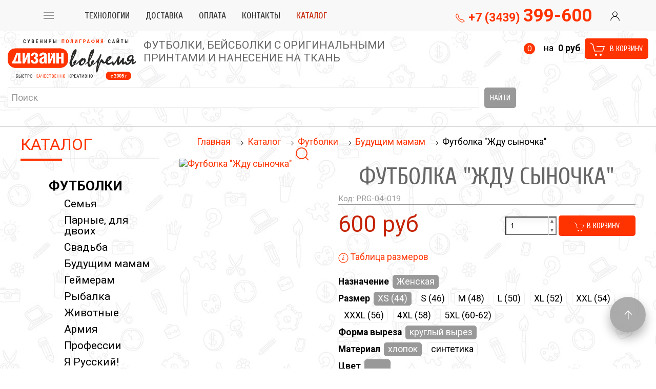

--- FILE ---
content_type: text/html; charset=utf-8
request_url: https://xn----9sbeaponhpmfzqno4q.xn--p1ai/katalog/product/view/5/902
body_size: 9096
content:
<!doctype html> 
<!--[if lt IE 7]><html class="no-js lt-ie9 lt-ie8 lt-ie7 ie6 oldie" lang="ru" dir="ltr"> <![endif]--> 
<!--[if IE 7]><html class="no-js lt-ie9 lt-ie8 ie7 oldie" lang="ru" dir="ltr"> <![endif]--> 
<!--[if IE 8]><html class="no-js lt-ie9 ie8 oldie" lang="ru" dir="ltr"> <![endif]--> 
<!--[if gt IE 8]><!--><html class="no-js" xmlns="http://www.w3.org/1999/xhtml" lang="ru" dir="ltr" prefix="og: http://ogp.me/ns#" > <!--<![endif]-->

<head>
    <base href="https://xn----9sbeaponhpmfzqno4q.xn--p1ai/katalog/product/view/5/902" />
	<meta http-equiv="content-type" content="text/html; charset=utf-8" />
	<meta name="generator" content="design-in-time.info" />
	<title>Футболка &quot;Жду сыночка&quot; - Футболки и бейсболки в Каменске-Уральском</title>
	<link href="/templates/futbolki/favicon.ico" rel="shortcut icon" type="image/vnd.microsoft.icon" />
	<link href="https://xn----9sbeaponhpmfzqno4q.xn--p1ai/components/com_jshopping/css/nevigen_kyiv_uk3.css" rel="stylesheet" type="text/css" />
	<link href="https://xn----9sbeaponhpmfzqno4q.xn--p1ai/components/com_jshopping/css/jquery.lightbox.css" rel="stylesheet" type="text/css" />
	<link href="/plugins/system/jce/css/content.css?fa395413de19ec6f6221e117409e742d" rel="stylesheet" type="text/css" />
	<link href="https://xn----9sbeaponhpmfzqno4q.xn--p1ai/templates/futbolki/css/uikit.min.css?391" rel="stylesheet" type="text/css" media="all" />
	<link href="https://xn----9sbeaponhpmfzqno4q.xn--p1ai/templates/futbolki/css/template.css?375" rel="stylesheet" type="text/css" media="all" />
	<link href="https://xn----9sbeaponhpmfzqno4q.xn--p1ai/templates/futbolki/css/jquery-ui.min.css?391" rel="stylesheet" type="text/css" media="all" />
	<link href="https://xn----9sbeaponhpmfzqno4q.xn--p1ai/media/com_slogin/comslogin.min.css?v=3" rel="stylesheet" type="text/css" />
	<script type="application/json" class="joomla-script-options new">{"csrf.token":"3177efa6042d8715d27c9801427bbfc9","system.paths":{"root":"","base":""}}</script>
	<script src="/media/system/js/core.js?fa395413de19ec6f6221e117409e742d" type="text/javascript"></script>
	<script src="/media/jui/js/jquery.min.js?fa395413de19ec6f6221e117409e742d" type="text/javascript"></script>
	<script src="/media/jui/js/jquery-noconflict.js?fa395413de19ec6f6221e117409e742d" type="text/javascript"></script>
	<script src="/media/jui/js/jquery-migrate.min.js?fa395413de19ec6f6221e117409e742d" type="text/javascript"></script>
	<script src="/media/jui/js/bootstrap.min.js?fa395413de19ec6f6221e117409e742d" type="text/javascript"></script>
	<script src="https://xn----9sbeaponhpmfzqno4q.xn--p1ai/components/com_jshopping/js/jquery/jquery.media.js" type="text/javascript"></script>
	<script src="https://xn----9sbeaponhpmfzqno4q.xn--p1ai/components/com_jshopping/js/functions.js" type="text/javascript"></script>
	<script src="https://xn----9sbeaponhpmfzqno4q.xn--p1ai/components/com_jshopping/js/validateForm.js" type="text/javascript"></script>
	<script src="https://xn----9sbeaponhpmfzqno4q.xn--p1ai/components/com_jshopping/js/jquery/jquery.lightbox.js" type="text/javascript"></script>
	<script src="http://ajax.googleapis.com/ajax/libs/jquery/1/jquery.min.js" type="text/javascript"></script>
	<script src="https://xn----9sbeaponhpmfzqno4q.xn--p1ai/templates/futbolki/js/uikit.min.js?391" type="text/javascript"></script>
	<script src="https://xn----9sbeaponhpmfzqno4q.xn--p1ai/templates/futbolki/js/uikit-icons.min.js?391" type="text/javascript"></script>
	<script src="https://xn----9sbeaponhpmfzqno4q.xn--p1ai/media/com_slogin/slogin.min.js?v=3" type="text/javascript"></script>
	<script type="text/javascript">
function initJSlightBox(){
    jQuery("a.lightbox").lightBox({
        imageLoading: "https://xn----9sbeaponhpmfzqno4q.xn--p1ai/components/com_jshopping/images/loading.gif",
        imageBtnClose: "https://xn----9sbeaponhpmfzqno4q.xn--p1ai/components/com_jshopping/images/close.gif",
        imageBtnPrev: "https://xn----9sbeaponhpmfzqno4q.xn--p1ai/components/com_jshopping/images/prev.gif",
        imageBtnNext: "https://xn----9sbeaponhpmfzqno4q.xn--p1ai/components/com_jshopping/images/next.gif",
        imageBlank: "https://xn----9sbeaponhpmfzqno4q.xn--p1ai/components/com_jshopping/images/blank.gif",
        txtImage: "Изображение",
        txtOf: "из"
    });
}
jQuery(function() { initJSlightBox(); });
	</script>
	<link href="https://xn----9sbeaponhpmfzqno4q.xn--p1ai/" rel="canonical" />
	<meta property="og:url" content="https://xn----9sbeaponhpmfzqno4q.xn--p1ai/" />
	<meta property="og:title" content="Футболка "Жду сыночка" - Футболки и бейсболки в Каменске-Уральском" />
	<meta property="og:site_name" content="Футболка "Жду сыночка" - Футболки и бейсболки в Каменске-Уральском" />
	<meta property="og:image" content="https://xn----9sbeaponhpmfzqno4q.xn--p1ai/images/icon.png" />
	<meta http-equiv="X-UA-Compatible" content="IE=edge">
	<meta name="viewport" content="width=device-width, initial-scale=1.0, maximum-scale=1.0, user-scalable=0">
	<meta name="cmsmagazine" content="76268a892ac3625f1e6a868f3c56d3b4" />
	<meta name="yandex-verification" content="7ed042397fab7a8b" />
	<meta name="author" content="design-in-time.info">
	<link rel="apple-touch-icon-precomposed" href="https://xn----9sbeaponhpmfzqno4q.xn--p1ai/templates/futbolki/images/icons/icon.png">
	<link href="https://fonts.googleapis.com/css2?family=Cuprum:ital,wght@0,400;0,700;1,400;1,700&display=swap" rel="stylesheet">
	<link href="https://fonts.googleapis.com/css2?family=Roboto:ital,wght@0,400;0,700;1,400;1,700&display=swap" rel="stylesheet">
	<meta name="yandex-verification" content="495a5ed4a81760c2" />


<script src="//code.jivosite.com/widget/l3oyylqFgH" async></script>
	
</head>

<body class="tmpl-index itemid-122 lang-ru com-jshopping view-none layout-none task-none zoo-itemid-0 zoo-categoryid-0 device-ios-no device-android-no device-mobile-no device-table-no">




<header> 
<div class="uk-tile uk-tile-muted uk-padding-remove" uk-sticky="">

    <div class="uk-container uk-container-large ">
	<nav class="uk-navbar-container uk-navbar-transparent" uk-navbar>
	
	<div class="uk-navbar-left ">
		<div class="uk-navbar-item ">
        <a class="uk-navbar-toggle" uk-navbar-toggle-icon uk-toggle href="#my-menu"></a>		
        	</div> 	   		
		
    <div id="my-menu" uk-offcanvas="overlay: true">
        <div class="uk-offcanvas-bar uk-flex uk-flex-column">
			
            <button class="uk-offcanvas-close" type="button" uk-close></button>	
        <a href="/" title="Перейти на главную страницу" class=" ">
           <img class="uk-margin-bottom" src="/templates/futbolki/images/2019logo-white.png" width="200" height="auto" alt="Футболки-вовремя" uk-svg >		
		</a>			
					<div class="moduletable_menu">
						<ul class="nav menu  uk-nav uk-nav-primary  mod-list">
<li class="item-158"><a href="/tekhnologii" >Технологии</a></li><li class="item-153"><a href="/dostavka" >Доставка</a></li><li class="item-156"><a href="/oplata" >Оплата</a></li><li class="item-157"><a href="/kontakty2" >Контакты</a></li><li class="item-122 current uk-active active"><a href="/katalog" >Каталог</a></li></ul>
		</div>
			<div class="moduletable uk-link-text ">
						<ul class="jscat-and-prod uk-link-text "> 
  	<li class="category parent active"> 
    		        		        	    		<a onClick='return toggleShow(".sub1" ,this)' class="open" href = "/katalog/category/view/1">
				
                                            </a>				
			<a href = "/katalog/category/view/1">Футболки</a>
                        <ul class="categories sub1" >
				                
                                
                <li class="category"> 
                						<a href="/katalog/category/view/21">
						
                        
                    </a>										
					<a href="/katalog/category/view/21">Семья					
					                						</a>
                    					

                  

 
                </li>
				                
                                
                <li class="category"> 
                						<a href="/katalog/category/view/3">
						
                        
                    </a>										
					<a href="/katalog/category/view/3">Парные, для двоих					
					                						</a>
                    					

                  

 
                </li>
				                
                                
                <li class="category"> 
                						<a href="/katalog/category/view/4">
						
                        
                    </a>										
					<a href="/katalog/category/view/4">Свадьба					
					                						</a>
                    					

                  

 
                </li>
				                
                                
                <li class="category active"> 
                						<a href="/katalog/category/view/5">
						
                        
                    </a>										
					<a href="/katalog/category/view/5">Будущим мамам					
					                						</a>
                    					

                  

 
                </li>
				                
                                
                <li class="category"> 
                						<a href="/katalog/category/view/9">
						
                        
                    </a>										
					<a href="/katalog/category/view/9">Геймерам					
					                						</a>
                    					

                  

 
                </li>
				                
                                
                <li class="category"> 
                						<a href="/katalog/category/view/10">
						
                        
                    </a>										
					<a href="/katalog/category/view/10">Рыбалка					
					                						</a>
                    					

                  

 
                </li>
				                
                                
                <li class="category"> 
                						<a href="/katalog/category/view/11">
						
                        
                    </a>										
					<a href="/katalog/category/view/11">Животные					
					                						</a>
                    					

                  

 
                </li>
				                
                                
                <li class="category"> 
                						<a href="/katalog/category/view/12">
						
                        
                    </a>										
					<a href="/katalog/category/view/12">Армия					
					                						</a>
                    					

                  

 
                </li>
				                
                                
                <li class="category"> 
                						<a href="/katalog/category/view/13">
						
                        
                    </a>										
					<a href="/katalog/category/view/13">Профессии					
					                						</a>
                    					

                  

 
                </li>
				                
                                
                <li class="category"> 
                						<a href="/katalog/category/view/14">
						
                        
                    </a>										
					<a href="/katalog/category/view/14">Я Русский!					
					                						</a>
                    					

                  

 
                </li>
				                
                                
                <li class="category"> 
                						<a href="/katalog/category/view/15">
						
                        
                    </a>										
					<a href="/katalog/category/view/15">Спорт					
					                						</a>
                    					

                  

 
                </li>
				                
                                
                <li class="category"> 
                						<a href="/katalog/category/view/16">
						
                        
                    </a>										
					<a href="/katalog/category/view/16">Новогодние					
					                						</a>
                    					

                  

 
                </li>
				                
                                
                <li class="category"> 
                						<a href="/katalog/category/view/17">
						
                        
                    </a>										
					<a href="/katalog/category/view/17">Индивидуальные					
					                						</a>
                    					

                  

 
                </li>
				                
                                
                <li class="category"> 
                						<a href="/katalog/category/view/18">
						
                        
                    </a>										
					<a href="/katalog/category/view/18">Прочие					
					                						</a>
                    					

                  

 
                </li>
				 
            </ul>


                  

	</li>      
  </ul>
<script type="text/javascript">
	function toggleShow(child,elem) {
		elem.className = (elem.className == 'open' ? 'closed' : 'open');
		jQuery(child).slideToggle(200);
		return false;
	} 
</script>
		</div>
		

			
        </div>
    </div>
	<div class="uk-navbar-item uk-visible@l">
	<ul class="nav menu  uk-navbar uk-navbar-nav mod-list">
<li class="item-158"><a href="/tekhnologii" >Технологии</a></li><li class="item-153"><a href="/dostavka" >Доставка</a></li><li class="item-156"><a href="/oplata" >Оплата</a></li><li class="item-157"><a href="/kontakty2" >Контакты</a></li><li class="item-122 current uk-active active"><a href="/katalog" >Каталог</a></li></ul>

	</div> 	
	</div> 

	    <div class="uk-navbar-center ">
        <a href="/" title="Перейти на главную страницу" class="uk-navbar-item uk-hidden@m">
           <img class="" src="/templates/futbolki/images/2019logo-colour.png"  width="150" height="auto" alt="Футболки-вовремя"  >		
		</a>		
    </div>		

	    <div class="uk-navbar-right ">
	
    <div class="uk-navbar-item uk-visible@m uk-margin-right">
	

<div class="custom"  >
	<a class="uk-text-large uk-text-bold" href="tel:+73439399600"><span uk-icon="icon: receiver"></span> +7&nbsp;(3439)&nbsp;<span class="uk-text-large">399-600</span></a>
</div>

    </div>

	
   
<a class="uk-link-text uk-visible@xl"  uk-toggle href="#login"><span uk-icon="icon: user"></span> Личный кабинет</a>
<a class="uk-link-text uk-hidden@xl"  uk-toggle href="#login"><span uk-icon="icon: user"></span></a>
    <div id="login" uk-offcanvas="overlay: true; flip: true">
        <div class="uk-offcanvas-bar uk-flex uk-flex-column">
            <button class="uk-offcanvas-close" type="button" uk-close></button>	

					<div class="moduletable">
							<h3>Авторизация</h3>
						<noindex>
<div class="jlslogin">

<div id="slogin-buttons" class="slogin-buttons slogin-compact">
    </div>

<div class="slogin-clear"></div>

    
    <form action="/katalog" method="post" id="login-form" >
        <fieldset class="userdata">
            <p id="form-login-username">
                <label for="modlgn-username">Логин</label>
                <input id="modlgn-username" type="text" name="username" class="inputbox"  size="18" />
            </p>
            <p id="form-login-password">
                <label for="modlgn-passwd">Пароль</label>
                <input id="modlgn-passwd" type="password" name="password" class="inputbox" size="18"  />
            </p>
                        <p id="form-login-remember">
				 <label for="modlgn-remember">
				  	<input id="modlgn-remember" type="checkbox" name="remember" class="inputbox" value="yes"/>
				  	Запомнить меня				 </label>
			</p>
			<div class="slogin-clear"></div>
                        <input type="submit" name="Submit" class="uk-button uk-button-primary button" value="Войти" />
            <input type="hidden" name="option" value="com_users" />
            <input type="hidden" name="task" value="user.login" />
            <input type="hidden" name="return" value="aHR0cHM6Ly94bi0tLS05c2JlYXBvbmhwbWZ6cW5vNHEueG4tLXAxYWkva2F0YWxvZy9wcm9kdWN0L3ZpZXcvNS85MDI=" />
            <input type="hidden" name="3177efa6042d8715d27c9801427bbfc9" value="1" />        </fieldset>
        <ul class="ul-jlslogin">
            <li>
                <a  rel="nofollow" href="/component/users/?view=reset&amp;Itemid=101">
                    Забыли пароль?</a>
            </li>
            <li>
                <a  rel="nofollow" href="/component/users/?view=remind&amp;Itemid=101">
                    Забыли логин?</a>
            </li>
                    </ul>
            </form>
    </div>
</noindex>		</div>
				
        </div>
    </div>




    </nav>
	
	
	</div> 
	
</div> 
</div>

     <div class="uk-container uk-container-large uk-padding-small uk-margin-bottom">
	
<div class="uk-grid-small uk-flex-top" uk-grid >

<div class="uk-width-expand@m  uk-width-2-3@s " >	
	<div class="uk-grid-small" uk-grid >
		<div class="uk-width-auto@m uk-visible@m" >	
        <a href="/" title="Перейти на главную страницу" class="">
           <img class="" src="/templates/futbolki/images/2019logo-colour.png" width="250" height="auto" alt="Футболки-вовремя"  >		
		</a>	
		
		</div>	

    <div class="uk-width-expand@m  uk-width-2-3@s " >	


<div class="custom"  >
	<p class="uk-text-uppercase ">Футболки, бейсболки с оригинальными</br> принтами и нанесение на ткань</p>

</div>


    </div>			

    <div class="uk-width-1-1@m  uk-width-2-3@s " >	
<script type = "text/javascript">
function isEmptyValue(value){
    var pattern = /\S/;
    return ret = (pattern.test(value)) ? (true) : (false);
}
</script>
<form class="uk-search uk-search-default form-inline mod-shop-search uk-flex "  name = "searchForm" method = "post" action="/katalog/search/result" onsubmit = "return isEmptyValue(jQuery('#jshop_search').val())">

<input type="hidden" name="setsearchdata" value="1">
<input type = "hidden" name = "category_id" value = "0" />
<input type = "hidden" name = "search_type" value = "any" />


<input type = "text" class = "uk-search-input inputbox input-small" placeholder="Поиск" name = "search" id = "jshop_search" value = "" />


<input class = "uk-margin-small-left uk-button uk-button-secondary button btn" type = "submit" value = "Найти" />

</form>



    </div>	
		
	</div>	

	
</div>


    <div class="uk-width-auto@m  uk-width-1-3@s" >	
<div class="uk-visible@l cart" id = "jshop_module_cart " >


<span class="uk-badge" id = "jshop_quantity_products">0</span>&nbsp;&#8194;
на&#8194;<strong><span id = "jshop_summ_product">0 руб</span></strong>&nbsp;

<a class="uk-button uk-button-primary " href = "/katalog/cart/view"><span uk-icon="icon: cart; ratio: 1.5"></span>&#8194;В корзину</a>

</div>

<div class="uk-hidden@l" id = "jshop_module_cart " >

<a class="uk-button uk-button-primary uk-button-large" href = "/katalog/cart/view"><span uk-icon="icon: cart; ratio: 1.5"></span>&#8194;
<span id = "jshop_quantity_products">0</span>&nbsp;</a>


</div>

    </div>		
    </div>		
	
</div> 

<hr>

</header>



<section class="uk-margin-bottom">
			
 </section>	
 
<section class="uk-container uk-container-large uk-margin-bottom">	


<div uk-grid >
    <div class="uk-width-1-4@m uk-visible@m" >
			<div class="moduletable uk-link-text ">
							<h4>Каталог</h4>
						<ul class="jscat-and-prod uk-link-text "> 
  	<li class="category parent active"> 
    		        		        	    		<a href = "/katalog/category/view/1">
				
                                            </a>				
			<a href = "/katalog/category/view/1">Футболки</a>
                        <ul class="categories sub1" >
				                
                                
                <li class="category"> 
                						<a href="/katalog/category/view/21">
						
                        
                    </a>										
					<a href="/katalog/category/view/21">Семья					
					                						</a>
                    					

                  

 
                </li>
				                
                                
                <li class="category"> 
                						<a href="/katalog/category/view/3">
						
                        
                    </a>										
					<a href="/katalog/category/view/3">Парные, для двоих					
					                						</a>
                    					

                  

 
                </li>
				                
                                
                <li class="category"> 
                						<a href="/katalog/category/view/4">
						
                        
                    </a>										
					<a href="/katalog/category/view/4">Свадьба					
					                						</a>
                    					

                  

 
                </li>
				                
                                
                <li class="category active"> 
                						<a href="/katalog/category/view/5">
						
                        
                    </a>										
					<a href="/katalog/category/view/5">Будущим мамам					
					                						</a>
                    					

                  

 
                </li>
				                
                                
                <li class="category"> 
                						<a href="/katalog/category/view/9">
						
                        
                    </a>										
					<a href="/katalog/category/view/9">Геймерам					
					                						</a>
                    					

                  

 
                </li>
				                
                                
                <li class="category"> 
                						<a href="/katalog/category/view/10">
						
                        
                    </a>										
					<a href="/katalog/category/view/10">Рыбалка					
					                						</a>
                    					

                  

 
                </li>
				                
                                
                <li class="category"> 
                						<a href="/katalog/category/view/11">
						
                        
                    </a>										
					<a href="/katalog/category/view/11">Животные					
					                						</a>
                    					

                  

 
                </li>
				                
                                
                <li class="category"> 
                						<a href="/katalog/category/view/12">
						
                        
                    </a>										
					<a href="/katalog/category/view/12">Армия					
					                						</a>
                    					

                  

 
                </li>
				                
                                
                <li class="category"> 
                						<a href="/katalog/category/view/13">
						
                        
                    </a>										
					<a href="/katalog/category/view/13">Профессии					
					                						</a>
                    					

                  

 
                </li>
				                
                                
                <li class="category"> 
                						<a href="/katalog/category/view/14">
						
                        
                    </a>										
					<a href="/katalog/category/view/14">Я Русский!					
					                						</a>
                    					

                  

 
                </li>
				                
                                
                <li class="category"> 
                						<a href="/katalog/category/view/15">
						
                        
                    </a>										
					<a href="/katalog/category/view/15">Спорт					
					                						</a>
                    					

                  

 
                </li>
				                
                                
                <li class="category"> 
                						<a href="/katalog/category/view/16">
						
                        
                    </a>										
					<a href="/katalog/category/view/16">Новогодние					
					                						</a>
                    					

                  

 
                </li>
				                
                                
                <li class="category"> 
                						<a href="/katalog/category/view/17">
						
                        
                    </a>										
					<a href="/katalog/category/view/17">Индивидуальные					
					                						</a>
                    					

                  

 
                </li>
				                
                                
                <li class="category"> 
                						<a href="/katalog/category/view/18">
						
                        
                    </a>										
					<a href="/katalog/category/view/18">Прочие					
					                						</a>
                    					

                  

 
                </li>
				 
            </ul>


                  

	</li>      
  </ul>
		</div>
	
	</div>
					<div class="uk-width-3-4@m  padding-right">
			<div aria-label="breadcrumbs" role="navigation">
	<ul itemscope itemtype="https://schema.org/BreadcrumbList" class="breadcrumb">
					<li class="active">
				<span class="divider icon-location"></span>
			</li>
		
						<li itemprop="itemListElement" itemscope itemtype="https://schema.org/ListItem">
											<a itemprop="item" href="/" class="pathway"><span itemprop="name">Главная</span></a>
					
											<span class="divider">
							<img src="/templates/futbolki/images/system/arrow.png" alt="" />						</span>
										<meta itemprop="position" content="1">
				</li>
							<li itemprop="itemListElement" itemscope itemtype="https://schema.org/ListItem">
											<a itemprop="item" href="/katalog" class="pathway"><span itemprop="name">Каталог</span></a>
					
											<span class="divider">
							<img src="/templates/futbolki/images/system/arrow.png" alt="" />						</span>
										<meta itemprop="position" content="2">
				</li>
							<li itemprop="itemListElement" itemscope itemtype="https://schema.org/ListItem">
											<a itemprop="item" href="/katalog/category/view/1" class="pathway"><span itemprop="name">Футболки</span></a>
					
											<span class="divider">
							<img src="/templates/futbolki/images/system/arrow.png" alt="" />						</span>
										<meta itemprop="position" content="3">
				</li>
							<li itemprop="itemListElement" itemscope itemtype="https://schema.org/ListItem">
											<a itemprop="item" href="/katalog/category/view/5" class="pathway"><span itemprop="name">Будущим мамам</span></a>
					
											<span class="divider">
							<img src="/templates/futbolki/images/system/arrow.png" alt="" />						</span>
										<meta itemprop="position" content="4">
				</li>
							<li itemprop="itemListElement" itemscope itemtype="https://schema.org/ListItem" class="active">
					<span itemprop="name">
						Футболка &quot;Жду сыночка&quot;					</span>
					<meta itemprop="position" content="5">
				</li>
				</ul>
</div>

			<div id="system-message-container">
	</div>
<script type="text/javascript">
        var translate_not_available = "Нет в наличии";
        var translate_zoom_image = "Увеличить изображение";
    var product_basic_price_volume = 0.0000;
    var product_basic_price_unit_qty = 1;
    var currency_code = "руб";
    var format_currency = "00 Symb";
    var decimal_count = 0;
    var decimal_symbol = ".";
    var thousand_separator = " ";
    var attr_value = new Object();
    var attr_list = new Array();
    var attr_img = new Object();
                    attr_value["7"] = "42";
        attr_list[0] = "7";
                attr_value["1"] = "1";
        attr_list[1] = "1";
                attr_value["6"] = "39";
        attr_list[2] = "6";
                attr_value["4"] = "34";
        attr_list[3] = "4";
                attr_value["5"] = "36";
        attr_list[4] = "5";
                attr_value["8"] = "49";
        attr_list[5] = "8";
                attr_img[36] = "white_color.jpg";attr_img[37] = "black_color.jpg";attr_img[38] = "yellow_color.jpg";    var liveurl = 'https://xn----9sbeaponhpmfzqno4q.xn--p1ai/';
    var liveattrpath = 'https://xn----9sbeaponhpmfzqno4q.xn--p1ai/components/com_jshopping/files/img_attributes';
    var liveproductimgpath = 'https://xn----9sbeaponhpmfzqno4q.xn--p1ai/components/com_jshopping/files/img_products';
    var liveimgpath = 'https://xn----9sbeaponhpmfzqno4q.xn--p1ai/components/com_jshopping/images';
    var urlupdateprice = '/katalog/product/ajax_attrib_select_and_price/902?ajax=1';
    var joomshoppingVideoHtml5 = 1;
    var joomshoppingVideoHtml5Type = '';
    </script><div itemscope itemtype="http://schema.org/Product">
<article class="uk-article">
	<div class="jshop productfull" id="comjshop">
		<form name="product" class="uk-form" method="post" action="/katalog/cart/add" enctype="multipart/form-data" autocomplete="off">

			<div class="uk-grid" uk-grid>
				<div class="uk-width-1-3@m">
					<div class="image_middle uk-inline">
																	
						<div id="list_product_image_middle">
							
							
<div uk-lightbox>
			<div class="uk-card">
			<a class="" id="main_image_full_1651" href="https://xn----9sbeaponhpmfzqno4q.xn--p1ai/components/com_jshopping/files/img_products/full_PRG-04-019.jpg"  title="Футболка &quot;Жду сыночка&quot;">
				<img id = "main_image_1651" src = "https://xn----9sbeaponhpmfzqno4q.xn--p1ai/components/com_jshopping/files/img_products/PRG-04-019.jpg" alt="Футболка &quot;Жду сыночка&quot;" title="Футболка &quot;Жду сыночка&quot;" />
			<div class="text_zoom uk-position-bottom-right uk-padding-small">
				<span uk-icon="icon: search; ratio: 1.5"></span>
			</div>
			</a>
		</div>
	</div>						</div>
											</div>
					<div>
											</div>
				</div>

				<div class="uk-width-2-3@m">
				
			<h1 class="uk-article-title"><span itemprop="name">Футболка "Жду сыночка"</span></h1>
						<div class="uk-flex uk-flex-between uk-flex-middle uk-text-meta">
				<div class="">
					 
						<div class="jshop_ean">Код: <span id="product_code">PRG-04-019</span>&nbsp;</div>
									</div>
				<div class="uk-flex-right">
					<span>									</div>
			</div>
			<hr class="uk-margin-remove-top">
			
				   
										<div class="old_price_wrapper uk-margin uk-hidden">
						<span class="old_price uk-alert uk-alert-danger uk-margin-remove-bottom uk-margin-top" id="old_price">0 руб</span>
					</div>
						
					        
						
											<div class="uk-child-width-expand@s" uk-grid>
							<div class="prod_price uk-display-inline-block " itemtype="http://schema.org/Offer" itemscope="" itemprop="offers">
								<span id="block_price" itemprop="price" class="uk-text-primary uk-text-large " uk-scrollspy="cls:uk-animation-scale-down"> 600 руб</span>
							</div>
														

					<div class="uk-flex uk-flex-right uk-flex-bottom"> 
																		                         
							<div class="prod_buttons" data-uk-margin style="">
								<div class="quantity prod_qty_input" data-uk-tooltip title="Количество">
									<span class="quantitymore" onclick="qty=jQuery('#quantity');qty.val(parseFloat(qty.val())+1);qty.change();reloadPrices();"></span>
									<input type="text" name="quantity" id="quantity" onkeyup="reloadPrices();" class="uk-form-small" value="1" />
									<span class="quantityless" onclick="qty=jQuery('#quantity');if (parseFloat(qty.val())-1 > 0) qty.val(parseFloat(qty.val())-1);qty.change();reloadPrices();"></span>
																	</div>

								<div class="buttons" data-uk-margin>            
									
									<button type="submit" class="uk-button uk-button-primary"   onclick="jQuery('#to').val('cart');"> 
									<span uk-icon="icon:cart"></span> В корзину </button>
									
																	</div>
								<br/>
									
								<div id="jshop_image_loading" class="no_display"></div>
							</div>
																	</div>

							
						</div>
																
																
											
					 
					 
					<div class="uk-clearfix">&nbsp;</div>


										
					
					
											<div class="jshop_prod_attributes">
						<div class="uk-margin-bottom">
						<a class="size_attributes " href="#size-table" uk-toggle><span uk-icon="icon: info"></span> Таблица размеров</a>
						
<div id="size-table" class="uk-modal-container" uk-modal>
    <div class="uk-modal-dialog uk-modal-body">
<button class="uk-modal-close-default" type="button" uk-close></button>	
        <h2 class="uk-modal-title">Таблица размеров</h2>

<div class="" uk-grid> 

<div class="uk-width-auto@m uk-text-center" > 

<img class="" src="/templates/futbolki/images/size.png"  data-uk-img />
<p class="uk-text-center"><strong>Все измерения указаны в см</strong></p>

<p class="uk-text-center"><strong>Допуск ±2 см</strong></p>

</div>
<div class="uk-width-expand@m" > 
<table class="uk-table uk-table-striped uk-table-divider">
    <thead>
        <tr>
            <th>Размер</th>
            <th>Рост</th>
            <th>A</th>
            <th>B</th>
            <th>C</th>	
        </tr>
    </thead>

    <tbody>
        <tr>
            <td>XS/44</td>
            <td>170</td>
            <td>49</td>
            <td>68</td>
            <td>19</td>			
        </tr>
        <tr>
            <td>S/46</td>
            <td>172</td>
            <td>51</td>
            <td>70</td>
            <td>20</td>			
        </tr>
        <tr>
            <td>M/48</td>
            <td>174</td>
            <td>53</td>
            <td>72</td>
            <td>21</td>			
        </tr>
        <tr>
            <td>L/50</td>
            <td>176</td>
            <td>55</td>
            <td>74</td>
            <td>22</td>			
        </tr>	
        <tr>
            <td>XL/52</td>
            <td>178</td>
            <td>57</td>
            <td>76</td>
            <td>23</td>			
        </tr>
        <tr>
            <td>XXL/54</td>
            <td>180</td>
            <td>59</td>
            <td>78</td>
            <td>24</td>			
        </tr>
        <tr>
            <td>XXXL/56</td>
            <td>182</td>
            <td>61</td>
            <td>80</td>
            <td>24</td>			
        </tr>
        <tr>
            <td>4XL/58</td>
            <td>184</td>
            <td>63</td>
            <td>81</td>
            <td>25</td>			
        </tr>	
        <tr>
            <td>5XL/60-62</td>
            <td>186</td>
            <td>65</td>
            <td>82</td>
            <td>26</td>			
        </tr>			
		

    </tbody>
</table>


<table hidden class="uk-table uk-table-striped uk-table-divider">
    <thead>
        <tr>
            <th>Размер</th>
            <th>Рост</th>
            <th>Обхват груди</th>			
            <th>A</th>
            <th>B</th>
            <th>C</th>	
        </tr>
    </thead>

    <tbody>
        <tr>
            <td>6 лет</td>
            <td>116</td>
            <td>64</td>
            <td>36</td>			
            <td>50</td>
            <td>14,5</td>			
        </tr>
        <tr>
            <td>8 лет</td>
            <td>128</td>
            <td>68</td>			
            <td>38</td>
            <td>52</td>
            <td>15,5</td>			
        </tr>
        <tr>
            <td>10 лет</td>
            <td>140</td>
            <td>72</td>
            <td>40</td>			
            <td>56</td>
            <td>16,5</td>			
        </tr>
        <tr>
            <td>12 лет</td>
            <td>152</td>
            <td>76</td>
            <td>42</td>			
            <td>60</td>
            <td>17,5</td>			
        </tr>	
        <tr>
            <td>14 лет</td>
            <td>164</td>
            <td>80</td>			
            <td>46</td>
            <td>64</td>
            <td>18,5</td>			
        </tr>
	
		

    </tbody>
</table>

</div>
</div>

        <div class="uk-modal-footer uk-text-right">
            <button class="uk-button uk-button-default uk-modal-close" type="button"><span uk-icon="icon: reply"></span> Вернуться к выбору</button>

        </div>

    </div>
</div>	

</div>					
						
						
							<div class="jshop attributes">
																							<div class="attributes_7">
									<label class="attributes_title">

										<span class="attributes_name">Назначение</span>
									</label>
																		<span id='block_attr_sel_7'>
										<span class="input_type_radio"><input type="radio" name="jshop_attr_id[7]" id="jshop_attr_id742" value="42" checked="checked" onclick="setAttrValue('7', this.value);"> <label for="jshop_attr_id742"><span class='radio_attr_label'>Женская</span></label></span>									</span>
								</div>
																							<div class="attributes_1">
									<label class="attributes_title">

										<span class="attributes_name">Размер</span>
									</label>
																		<span id='block_attr_sel_1'>
										<span class="input_type_radio"><input type="radio" name="jshop_attr_id[1]" id="jshop_attr_id11" value="1" checked="checked" onclick="setAttrValue('1', this.value);"> <label for="jshop_attr_id11"><span class='radio_attr_label'>XS (44)</span></label></span><span class="input_type_radio"><input type="radio" name="jshop_attr_id[1]" id="jshop_attr_id12" value="2" onclick="setAttrValue('1', this.value);"> <label for="jshop_attr_id12"><span class='radio_attr_label'>S (46)</span></label></span><span class="input_type_radio"><input type="radio" name="jshop_attr_id[1]" id="jshop_attr_id13" value="3" onclick="setAttrValue('1', this.value);"> <label for="jshop_attr_id13"><span class='radio_attr_label'>M (48)</span></label></span><span class="input_type_radio"><input type="radio" name="jshop_attr_id[1]" id="jshop_attr_id14" value="4" onclick="setAttrValue('1', this.value);"> <label for="jshop_attr_id14"><span class='radio_attr_label'>L (50)</span></label></span><span class="input_type_radio"><input type="radio" name="jshop_attr_id[1]" id="jshop_attr_id15" value="5" onclick="setAttrValue('1', this.value);"> <label for="jshop_attr_id15"><span class='radio_attr_label'>XL (52)</span></label></span><span class="input_type_radio"><input type="radio" name="jshop_attr_id[1]" id="jshop_attr_id16" value="6" onclick="setAttrValue('1', this.value);"> <label for="jshop_attr_id16"><span class='radio_attr_label'>XXL (54)</span></label></span><span class="input_type_radio"><input type="radio" name="jshop_attr_id[1]" id="jshop_attr_id17" value="7" onclick="setAttrValue('1', this.value);"> <label for="jshop_attr_id17"><span class='radio_attr_label'>XXXL (56)</span></label></span><span class="input_type_radio"><input type="radio" name="jshop_attr_id[1]" id="jshop_attr_id18" value="8" onclick="setAttrValue('1', this.value);"> <label for="jshop_attr_id18"><span class='radio_attr_label'>4XL (58)</span></label></span><span class="input_type_radio"><input type="radio" name="jshop_attr_id[1]" id="jshop_attr_id19" value="9" onclick="setAttrValue('1', this.value);"> <label for="jshop_attr_id19"><span class='radio_attr_label'>5XL (60-62)</span></label></span>									</span>
								</div>
																							<div class="attributes_6">
									<label class="attributes_title">

										<span class="attributes_name">Форма выреза</span>
									</label>
																		<span id='block_attr_sel_6'>
										<span class="input_type_radio"><input type="radio" name="jshop_attr_id[6]" id="jshop_attr_id639" value="39" checked="checked" onclick="setAttrValue('6', this.value);"> <label for="jshop_attr_id639"><span class='radio_attr_label'>круглый вырез</span></label></span>									</span>
								</div>
																							<div class="attributes_4">
									<label class="attributes_title">

										<span class="attributes_name">Материал</span>
									</label>
																		<span id='block_attr_sel_4'>
										<span class="input_type_radio"><input type="radio" name="jshop_attr_id[4]" id="jshop_attr_id434" value="34" checked="checked" onclick="setAttrValue('4', this.value);"> <label for="jshop_attr_id434"><span class='radio_attr_label'>хлопок</span></label></span><span class="input_type_radio"><input type="radio" name="jshop_attr_id[4]" id="jshop_attr_id435" value="35" onclick="setAttrValue('4', this.value);"> <label for="jshop_attr_id435"><span class='radio_attr_label'>синтетика</span></label></span>									</span>
								</div>
																							<div class="attributes_5">
									<label class="attributes_title">

										<span class="attributes_name">Цвет</span>
									</label>
																		<span id='block_attr_sel_5'>
										<span class="input_type_radio"><input type="radio" name="jshop_attr_id[5]" id="jshop_attr_id536" value="36" checked="checked" onclick="setAttrValue('5', this.value);"> <label for="jshop_attr_id536"><span class='radio_attr_label'><img src='https://xn----9sbeaponhpmfzqno4q.xn--p1ai/components/com_jshopping/files/img_attributes/white_color.jpg' alt='' /> </span></label></span>									</span>
								</div>
																							<div class="attributes_8">
									<label class="attributes_title">

										<span class="attributes_name">Срок изготовления</span>
									</label>
																		<span id='block_attr_sel_8'>
										<span class="input_type_radio"><input type="radio" name="jshop_attr_id[8]" id="jshop_attr_id849" value="49" checked="checked" onclick="setAttrValue('8', this.value);"> <label for="jshop_attr_id849"><span class='radio_attr_label'>1-2 дня</span></label></span>									</span>
								</div>
														</div>
						</div>
					
					<div class="uk-clearfix">&nbsp;</div>


					
				</div>
			</div>
		<input type="hidden" name="to" id="to" value="cart" />
		<input type="hidden" name="product_id" id="product_id" value="902" />
		<input type="hidden" name="category_id" id="category_id" value="5" />

		
		</form>
		<p></p>

		<ul class="uk-tab" data-uk-tab="{connect:'#prod_tabcont'}">
			<li class="uk-active">
				<a href="#">
					<i class="uk-icon-paperclip"></i> Описание				</a>
			</li>
									
						
					</ul>

		<ul id="prod_tabcont" class="uk-switcher uk-margin">
			<li>
								
				
				
				
				<div class="jshop_prod_description" itemprop="description">
					<p>Максимальный размер изображения при печати - 21х30 см.<br />Нанесение с одной стороны.</p>
<ul>
<li><strong>Нанесение на хлопок</strong>&nbsp;- современная экологичная&nbsp;<a href="/tekhnologii/13-pryamaya-pechat">технология прямой печати</a>.<br />Состав - 100% хлопок.</li>
<li><strong>Нанесение на синтетику</strong>&nbsp;-<a href="/tekhnologii/14-sublimatsiya">&nbsp;высококачественная сублимация</a>.<br />Состав - 50% хлопок, 50% полиэстер.</li>
</ul>				</div>
							</li>
									
						
					</ul>		

		
    
		
				<div id="list_product_demofiles uk-card uk-card-default">
					</div>
				<div class="button_back uk-margin-top">
			<input type="button" class="uk-button " value="Назад" onclick="history.go(-1);" />
		</div>
					</div>
</article>





</div><span id="mxcpr">Copyright MAXXmarketing GmbH<br><a rel="nofollow" target="_blank" href="https://www.joomshopping.com/">JoomShopping Download & Support</a></span>
			<div class="uk-margin-bottom uk-margin-large-top"></div>
			
			</div>  
		 </div>  		
 
		   
	   

				  
  </section>	
  
 <section class="">




         <div class="uk-width-1-1 uk-margin">
           	  
		</div>  

 
         <div class="uk-width-1-1 map">
           	  
		</div> 
  </section>
        
<footer class=" "> 
<a href="#my-id" class=" uk-border-circle gotop uk-align-right" uk-scroll><span uk-icon="icon: arrow-up; ratio: 1.5"></span></a>

<div class="uk-container uk-container-large">

<div class="uk-margin-top uk-margin-bottom uk-grid-large" uk-grid>


	<div class="uk-width-auto@m uk-width-1-1@s ">
	<a href="/" target="_blank"><img src="/templates/futbolki/images/2019logo-white.png" width="250" height="auto" alt="Футболки-вовремя"  />
</a>
	<p class="uk-margin-bottom">© 2018-2025 <strong><a href="http://design-in-time.info" target="_blank" >Творческая группа «Дизайн вовремя»</a></strong>. </br>Футболки, бейсболки и нанесение на ткань в Каменске-Уральском<br>
	</p>

	</div>
	
	<div class="uk-width-auto@m uk-width-1-1@s ">
<div class="uk-column-1-2">
	<ul class="nav menu uk-list uk-link-text mod-list">
<li class="item-158"><a href="/tekhnologii" >Технологии</a></li><li class="item-153"><a href="/dostavka" >Доставка</a></li><li class="item-156"><a href="/oplata" >Оплата</a></li><li class="item-157"><a href="/kontakty2" >Контакты</a></li><li class="item-122 current uk-active active"><a href="/katalog" >Каталог</a></li></ul>

	</div>		
	</div>	
	
	<div class="uk-width-expand@m uk-width-1-1@s ">

	

<div class="custom"  >
	<div class="uk-text-center uk-margin-bottom">

<a class="uk-text-large uk-text-bold" href="tel:+73439399600"><span uk-icon="icon: receiver"></span> +7&nbsp;(3439)&nbsp;<span class="uk-text-large">399-600</span></a>

</div>

<div class="uk-text-center">
        <a class="uk-button uk-button-primary uk-button-large" onclick="jivo_api.open();"><span uk-icon="icon: question"></span>&#8194;Спросить у менеджера</a>
</div></div>

				

<!-- Yandex.Metrika counter -->
<script type="text/javascript" >
    (function (d, w, c) {
        (w[c] = w[c] || []).push(function() {
            try {
                w.yaCounter46540164 = new Ya.Metrika({
                    id:46540164,
                    clickmap:true,
                    trackLinks:true,
                    accurateTrackBounce:true
                });
            } catch(e) { }
        });

        var n = d.getElementsByTagName("script")[0],
            s = d.createElement("script"),
            f = function () { n.parentNode.insertBefore(s, n); };
        s.type = "text/javascript";
        s.async = true;
        s.src = "https://mc.yandex.ru/metrika/watch.js";

        if (w.opera == "[object Opera]") {
            d.addEventListener("DOMContentLoaded", f, false);
        } else { f(); }
    })(document, window, "yandex_metrika_callbacks");
</script>
<noscript><div><img src="https://mc.yandex.ru/watch/46540164" style="position:absolute; left:-9999px;" alt="" /></div></noscript>
<!-- /Yandex.Metrika counter -->




  
	</div>
	
	<div class="uk-width-1-1 uk-margin-small-top">

	

<div class="custom"  >
	<p class="uk-text-small uk-text-center uk-text-italic">Внимание! Магазин запущен в тестовом режиме! По всем возникшим проблемам пишите на почту <strong><a href="mailto:support@k-ur.ru"></a><a href="mailto:support@k-ur.ru">support@k-ur.ru</a></strong></p></div>

	</div>	


</div>

</div>


</footer>	
           


</body>

--- FILE ---
content_type: text/css
request_url: https://xn----9sbeaponhpmfzqno4q.xn--p1ai/templates/futbolki/css/template.css?375
body_size: 3626
content:
html {
	font-size: 1.1em;
	font-weight: normal;
	list-style-type: disc;
	text-align: left;
	color: #000;
	line-height: 1.2;
	list-style-type: none !important;
	background-image: url(../images/pattern.jpg);
	background-repeat: repeat;
	font-family: 'Roboto', sans-serif;
}
body {
	margin: 0px;
	padding: 0px;
}


p {
	text-align: justify;
	line-height: 1.2;
	font-size: 1em;
	margin-bottom: 0;
}

em {
	font-style: italic;
	color: #C52407;
}
b, strong {
	font-weight: bold;
}
ul {
	list-style-type: disc;
}

.uk-nav-sub li {
list-style-type: disc;	
}

li.item-138 ul li {
list-style-type: none;	
}


dt {
	width: 100%;
}
h1 {
	font-size: 2.2em;
	line-height: 1.1em;
	font-weight: normal;
	text-transform: uppercase;	
text-align: center;
	margin: 0px;
	color: #666666;
	padding-top: 10px;
	padding-right: 0px;
	padding-bottom: 5px;
	padding-left: 0px;
	font-family: 'Cuprum', sans-serif;
	text-shadow: 0px 0px 10px rgba(255,255,255,1);
}


h2 {
	font-size: 1.8em;
	line-height: 1.1em;
	font-weight: bold;
	text-align: center;
	color: #000;
	margin-right: auto;
	margin-left: auto;
	padding: 0;
	margin-top: 0;
	text-transform: uppercase;	
	
	

}




h3 {
	font-size: 1.8em;
	line-height: 1em;	
	font-weight: normal;
	color: #ff3300;
	text-align: center;
padding-bottom: 10px;
	position: relative;

}

h4 {
	font-size: 1.8em;
	line-height: 1em;	
	font-weight: normal;
	color: #ff3300;

padding-bottom: 10px;
  border-bottom: 2px solid #eee; 
	position: relative;
	text-transform: uppercase;
	 margin-bottom: 40px;

}

h4:after {
  content: "";
  position: absolute;
  bottom: -6px;
  left: 0;
  width: 30%;
  height: 4px;
  background: #ff3300;
 
}



h5 {
	
  font-size: 1.5em;
  font-weight: bold;
 	text-align: center;
	color: #ff3300;
line-height: 1.2;

}

h6 {
font-size: 1.2em;
font-weight: normal;
color: #333;
line-height: 1em;
font-family: Cuprum, sans-serif;
padding: 15px;
background-color: #eee;
}



footer{
	color: #F8F2E0 !important;
	background-color: #374047;


}
footer a{
	font-weight: bold;

}
}
footer a:visited{
}
footer a:hover{
	color: #C52407;
}
footer p {

	line-height: normal;
	font-size: 14px;
}





header p{

font-size: 1.2em;
color: #666;
text-align: left;

}
header a i {
	color: #666 !important;
}
header a:visited{
}
header a:hover{
	
}



header [class*="uk-icon-"] {
	
}

header [class*="uk-icon-"] a:hover {

}

[class*="uk-icon-"] {
}
header .uk-icon {

}

header .uk-button {
	padding-left: 10px;
padding-right: 10px;
}

header .uk-text-large {
	line-height: 1.2;
}

header hr {
	margin-bottom: 0;		
}

hr {
	margin-top: 5px;
	margin-bottom: 5px;	
	border-color: #999;
}

nav {
padding-top: 0;
padding-right: 30px;
padding-bottom: 0;
padding-left: 15px;
}
nav a{
}
nav a:visited{
}
nav a:hover{
}


ul.top-menu li a img {
	display: none;
}



section {
	margin: 0px;
	padding: 0px;
	position: relative;
	z-index: 1;
}

.menu-footer {
	display: block;
}


a {
color: #ff3300;		
}

a:hover {
	color: #C52407;	
}

a:visited {
			
}


a:active {
}


.breadcrumb li{
	display: inline-block;
	list-style-image: none;
	list-style-type: none;
}


#breadcrumps {
	text-align: left;
	padding-top: 10px;
	padding-right: 10px;
	padding-bottom: 0px;
	padding-left: 10px;
	display: block;
	font-size: 12px;
	color: #CCC;
	position: relative;
	margin: 0px;
}


.counter {
	font-size: x-small;
}
.tags {
padding-left: 0;
	font-family: 'Cuprum', sans-serif;
	text-transform: uppercase;
	font-size: 0.8em;
margin-top: 10px;

}

.tags li {
	list-style-type: none;
	display: inline-block;
	margin-right: 5px;
	padding-bottom: 0;
}

.tags li a:before{
content: "# ";	
}

.tags li a{
	color: #333;
	background-color: #DDDDDD;
	padding: 5px;
	border-radius: 2px;
}

.tags li a:hover{
	text-decoration: none;
	background-color: #1774FF;
	color: #FFF;
}

.tags li a:active{
	text-decoration: none;
	background-color: #004dbf ;
	color: #FFF;

}

.tagspopular {
text-align: left;
}

.tagspopular ul{
	list-style-type: none;
	font-family: 'Cuprum', sans-serif;
	text-transform: uppercase;
	font-size: 0.8em;
	padding-left: 0;
	
}

.tagspopular li{
	display: inline-block;
	margin-right: 5px;
	padding-bottom: 15px;
	
}

.tagspopular li a:before{
content: "# ";	
}

.tagspopular li a{
color: #333;
background-color: #DDDDDD;
padding: 5px;
border-radius: 2px;
	
}

.tagspopular li a:hover{
	text-decoration: none;
	background-color: #1774FF ;
	color: #FFF;

}

.tagspopular li a:active{
	text-decoration: none;
	background-color: #004dbf;
	color: #FFF;

}

/*.gotop {
    margin-right: 10px;
    text-align: right;
    display: block;
    padding-right: 15px !important;
    padding-left: 15px !important;
    position: fixed;
    right: 10px;
    bottom: 10px;
z-index: 10;
color: #FFF;
}*/

a.gotop {

	margin-right: 10px;
	text-align: center;
	display: block;
	position: fixed;
	right: 10px;
	bottom: 40px;
	background: rgba(150, 150, 150, 0.8);
	z-index: 10;
	color: #FFF;
	padding: 20px;
	box-shadow: 0px 10px 20px 0px rgba(0, 0, 0, 0.3);
	cursor: pointer;
}


.pagination {
margin-top: 50px;
}

.pagination ul{
	display: inline-block;
	overflow: hidden;
	margin: 0px;
	padding: 0px;
}
.pagination li{
	font-size: 14px;
	color: #CCCCCC;
	background-color: #ff3300;
	text-align: center;
	margin: 5px;
	font-weight: normal;
	text-transform: uppercase;
	background-image: none;
	cursor: point;
	text-align: center;
	display: inline-block;
	font-size: 14px;
	padding-top: 10px;
	padding-right: 15px;
	padding-bottom: 10px;
	padding-left: 15px;
}
.pagination a:link {
	font-size: 14px;
	color: #FFF;
	padding: 0px;
	text-align: center;
	margin: 0px;
	font-weight: bold;
	text-transform: uppercase;
	background-image: none;
	cursor: pointer;
}
.pagination a:visited {
	color: #FFF;
	text-decoration: none;
}
.pagination a:active {
	color: #666666;
	text-decoration: none;
}
.pagination a:hover {
	color: #333333;
	text-decoration: none;
}


img.gray {
  -webkit-filter: grayscale(100%);
  -moz-filter: grayscale(100%);
  -ms-filter: grayscale(100%);
  -o-filter: grayscale(100%);
  filter: grayscale(100%);
  filter: gray; /* IE 6-9 */
/*Добавим вот такой вот код*/
  -webkit-transition: all 0.3s;
  -moz-transition: all 0.3s;
  -o-transition: all 0.3s;
  transition: all 0.3s;
/*конец кода с transition*/
}
img.gray:hover {
  -webkit-filter: none;
  -moz-filter: none;
  -ms-filter: none;
  -o-filter: none;
  filter: none;
  filter: none; /* IE 6-9 */
}


/** Uikit **/ 

.uk-icon-image {
    width: 40px;
    height: 40px;

}


.uk-card-default {
    color: #000;
}

.uk-search-default .uk-search-input {
    background-color: #fff;
}

.uk-button-secondary {
    background-color: #999;
}

.uk-navbar-nav > li > a {
    color: #333;
}

.uk-text-large {
    font-size: 1.5em;
}


.uk-subnav-pill > .uk-active > a {
    background-color: #C52407;

}

.uk-subnav-pill > * > a:focus, .uk-subnav-pill > * > a:hover {
    background-color: #ff3300;
    color: #fff;
}

.uk-subnav-pill > * > :first-child {
    padding: 10px 10px;
background-color: #f8f8f8;
color: #666;
}

.uk-subnav > * > :first-child  {
    font-size: 1rem;
	font-weight: bold;
}

.uk-search-default {
    width: auto;
}

.uk-form-width-large {
    width: 800px !important;
}

.uk-tab > .uk-active > a {
    color: 
#333;
border-color:
    #ff3300;
}


.uk-button-primary {
    background-color: 
#ff3300 !important;
color:
    #fff !important;
}


.uk-button-primary:hover {
    background-color: 
#C52407 !important;
color:
    #fff !important;
}

.uk-button-primary:focus {
    background-color: 
#C52407 !important;
color:
    #fff !important;
}

.uk-badge {

	background: #ff3300;
}

.uk-badge a{
	color: #FFF;
	text-decoration: none;
}

.uk-panel-badge {
    right: auto;
    z-index: 1;
}

.uk-form input {
	background-image: linear-gradient(to top, transparent 50%, rgba(0, 0, 0, 0.04)) !important;
}
.uk-form textarea {
	background-image: linear-gradient(to top, transparent 90%, rgba(0, 0, 0, 0.03));
}
.uk-modal {
	color: #333;
}

.uk-button {
	text-transform: uppercase;
	font-family: 'Cuprum', sans-serif;
	border-radius: 5px;
}


.uk-padding-right-remove {
	padding-right: 0;	
}

.uk-padding-left-remove {
	padding-left: 0;	
}


.uk-search-navbar .uk-search-input {
        background-color: #fff;

}


.uk-offcanvas h2 {
	text-align: center;
	
}

.uk-button-large {
    min-height: 50px;
    line-height: 48px;
    font-size: 18px;
}

.uk-navbar-brand img {
height: 100%;	
}

.uk-navbar-brand {
height: 60px;
padding-top: 10px;
padding-right: 15px;
padding-bottom: 10px;
padding-left: 15px;	
}

.uk-navbar-center {
    display: flex;
    justify-content: center;
    max-width: 100%;
}

.uk-navbar-toggle::after {
    content: none;
}

.uk-navbar-toggle  {

min-height: 40px;

}

.uk-navbar-toggle img {
height: 100%;	
}


.uk-navbar {



}

.uk-navbar-item {
min-height: 60px;
}


.uk-navbar.inner {

}


.uk-navbar-nav > li > a {

	box-sizing: border-box;
	text-decoration: none;
	font-size: 18px;
	min-height: 60px;
	font-family: 'Cuprum', sans-serif;
	font-weight: normal;
	margin-top: -1px;
	margin-left: -1px;
	border: 1px solid transparent;
	border-bottom-width: 1px;
	border-bottom-width: 0;
	text-shadow: none;
	text-transform: uppercase;
}

.uk-navbar-nav > li.uk-active > a {
	color: #C52407;

}

.uk-text-primary {
    color: #C52407 !important;
}

.uk-card-title {

    line-height: 1;
}

/** end Uikit **/


/** JoomShopping **/

.jshop_img {
border: 1px solid #999;	
}

.productfull #block_price {
    font-size: 2.5em;
}

.jshop_list_product .product .jshop_price, .top_hits_products .jshop_price, .label_products .jshop_price {
    font-size: 1.5rem;
    text-align: center;
    margin-bottom: 5px;
}

.top_hits_products .image, .label_products .image{
    text-align: center;
    margin-bottom: 5px;
}

.top_hits_products .name, .label_products  .name{
    text-align: center;
    margin-bottom: 5px;
}

.productfull .image_middle {
    width: 100%;
}

#mxcpr {
display:none!important;
}

.jshop .product_label{
    position: absolute;
	z-index:1;
}
.old_price {text-decoration: line-through;}
.fielderror {border: 2px solid red !important; }
div.quantity {
	position: relative;
	cursor: pointer;
	width: 65px;
}
div.quantity span.quantitymore,
div.quantity span.quantityless {
	display: block;
	position: absolute;
	right: 0;
	width: 15px;
	height: 50%;
	border-left: 1px solid #ddd;
}
div.quantity span.quantitymore {
	top: 0;
	border-bottom: 1px solid #ddd;
}
div.quantity span.quantityless {top: 50%;}
div.quantity span.quantitymore:after,
div.quantity span.quantityless:after {
	content: '';
	display: block;
	position: absolute;
	left: 50%;
	top: 50%;
	margin-left: -4px;
	margin-top: -3px;
	border-left: 3px solid transparent;
	border-right: 3px solid transparent;
	border-bottom: 6px solid #717171;
}
div.quantity span.quantityless:after {
	border-top: 6px solid #717171;
	border-bottom: 0px;
}


.block_sorting_count_to_page {
	
	padding: 5px 0px;
	
	}
.box_products_sorting .order.active{font-size:120%;}
.box_products_sorting .order.other span{display:inline-block;padding:0 7px;border-right:1px solid #eaeaea;}
.box_products_sorting .other span:hover, .box_products_sorting .order.active:hover{cursor:pointer;}
.stars_no_active{
    height:16px;
    background-image:url(../images/star.gif);
    background-repeat: repeat-x;
    background-position: 0px 0px;
	display: inline-block;
	margin-right: 5px;
}
.stars_active{
    height:16px;
    background-image:url(../images/star.gif);
    background-repeat: repeat-x;
    background-position: 0px -16px;
}

.requiredtext{color: #A00;}
.attributes_name, .freeattribut_name, .extra_fields_name, .manufacturer_title, .vendor_title, #vendinfo span.name {
	font-weight: bold;
}
.jshop .input_type_radio input[type="radio"] {display: none;}
.jshop.productfull .radio_attr_label {
	border: 1px solid #eee;
	background: #fff;
	min-width: 35px;
	display: inline-block;
	text-align: center;
	margin: 3px;
	padding:2px 7px;
	border-radius: 5px;
}

.jshop.productfull .radio_attr_label:hover {
	background: #eee;
	z-index: 10;
}
.jshop.productfull .input_type_radio input[type="radio"]:checked + label span {
	background: #999;
	color: #fff;
	border: 1px solid #999;
	-webkit-font-smoothing: antialiased;
}

#quantity{	max-width: 80px;margin-bottom: 0;}
.additional_prices{}
.extra_row_nvg {border-bottom:1px dotted #ddd; line-height: 200%; }
.productfull .prod_qty_input, .productfull .buttons {display:inline-block;}
.productfull div.quantity {width:auto;}
.jshop_related .button_wishlist {display:none;}
.quantityless:hover, .quantitymore:hover {cursor:pointer;}
img.logo_manufacturer {max-height: 120px;}        	       	  	        	        	          	


/** end JoomShopping **/


/** JScat-and-prod **/

.jscat-and-prod li {
	list-style: none;
	margin-top: 11px;
}
.jscat-and-prod li a {
	font-size: 1.5em;
	line-height: 1.0em;
	text-transform: uppercase;
	transition-duration: .3s;
	transition-timing-function: ease-out;
	font-weight: bold;
	padding-left: 25px;
	display: block;

}
.jscat-and-prod li a:hover {

}
.jscat-and-prod li li a {
	font-size: 1.2em;
	line-height: 1em;
	text-transform: none;
	font-weight: normal;
}
.jscat-and-prod li li li a {
	font-size: 1.1em;
	line-height: 1em;
	text-transform: none;
}
.jscat-and-prod li.current  a {

}
.jscat-and-prod li.parent > span {
	margin-right: 5px;
	cursor: pointer;
	display: block;
	background: url(../images/indicator-minus.png) 0 -5px no-repeat;
}
.jscat-and-prod li.parent > a.open {background:url(../images/indicator-minus.png) 0 -5px no-repeat; display: inline-block; height: 19px; 	position: absolute;}
.jscat-and-prod li.parent > span.open {  }
.jscat-and-prod ul.categories, .jscat-and-prod ul.products { clear: both; }
.jscat-and-prod li.parent > a.closed {
	background-image: url(../images/indicator-plus.png);
	background-repeat: no-repeat;
	background-position: 0 -5px;
	display: inline-block; height: 19px;
	position: absolute;
}
.jscat-and-prod li.parent > a.open {background-position: 0 -5px; }

/** end JScat-and-prod **/

[class*="ymaps-2"][class*="-ground-pane"]{
    filter: url("data:image/svg+xml;utf8,<svg xmlns=\'http://www.w3.org/2000/svg\'><filter id=\'grayscale\'><feColorMatrix type=\'matrix\' values=\'0.3333 0.3333 0.3333 0 0 0.3333 0.3333 0.3333 0 0 0.3333 0.3333 0.3333 0 0 0 0 0 1 0\'/></filter></svg>#grayscale");
    -webkit-filter:grayscale(100%);
}


/** @media **/


@media (min-width: 768px) and (max-width: 1219px) {
	

}




@media (min-width: 1220px) {  


}

@media (max-width: 960px) {


.uk-table-responsive th {
    display: none;
}


}


@media (max-width: 768px) {

.slider-text p{
line-height: 1em;
font-size: 1.5em;
}



}




/** end @media **/

--- FILE ---
content_type: text/css
request_url: https://xn----9sbeaponhpmfzqno4q.xn--p1ai/media/com_slogin/comslogin.min.css?v=3
body_size: 6707
content:
div.slogin-clear{clear:both}.jlslogin label#form-login-remember{cursor:pointer;float:none}.jlslogin input#modlgn-remember,.login .login-fields input.inputbox{display:inline-block;height:16px;width:16px;overflow:hidden;margin-top:-4px;vertical-align:middle;-webkit-appearance:none;-moz-appearance:none;background-position:50% 50%;transition:.2s ease-in-out;transition-property:background-color,border-color,box-shadow;border:1px solid #222}.jlslogin #modlgn-remember{display:inline-block;height:auto;margin:0;padding:0;position:relative;width:auto}.jlslogin .button,.login .btnslogin{background-color:#226bf4;color:#fff;box-shadow:0 0 20px 0 rgba(34,107,244,.2);margin:12px 0;border:none;overflow:visible;display:inline-block;box-sizing:border-box;padding:0 30px;vertical-align:middle;font-size:15px;line-height:36px;text-align:center;text-decoration:none;transition:.3s ease-in-out;transition-property:color,background-color,background-position,border-color,box-shadow;font-weight:900;text-transform:none;border-radius:5px;background-origin:border-box}.jlslogin input.button:hover{background:#4b6390}.jlslogin #modlgn-passwd.inputbox,.jlslogin #modlgn-username.inputbox,.login .login-fields input#password,.login .login-fields input#username{background:#fff;border:1px solid #ddd;color:#444;height:40px;width:100%!important;padding:0 0 0 5px}.jlslogin .ul-jlslogin{list-style:none outside none;padding:5px 0 10px;margin:0}.jlslogin .login-greeting{padding:0 0 5px}.jlslogin #login-form{padding:10px 0 0}.jlslogin .userdata #form-login-password label,.jlslogin .userdata #form-login-username label{display:block;margin-right:10px}.jlslogin .slogin-compact span,.login #slogin-buttons span,.login #slogin-buttons-attach-component span,.login #slogin-buttons-unattach-component span{height:49px;width:49px;display:block;border-radius:1px;line-height:49px}.jlslogin .slogin-compact a,.login #slogin-buttons-attach-component a,.login #slogin-buttons-unattach-component a{display:block;margin:5px 5px 0 0;float:left;text-decoration:none}.slogin-default span{height:30px;display:block;float:left;display:inline-block}.slogin-default a,.slogin-default a:hover{text-decoration:none;float:left}.slogin-default a{display:block;padding:0;margin:7px 4px 0 0;text-decoration:none;width:130px;line-height:30px;opacity:.8}.slogin-ico{width:30px}.text-socbtn{padding-left:4px;color:#fff;font-size:13px}.linkbitbucketslogin{background-color:#1f5081}.linkgithubslogin{background-color:#696969}.linkgoogleslogin{background-color:#dc4e41}.linkodnoklassnikislogin{background-color:#f6851f}.linkvkontakteslogin{background-color:#4e7299}.linkfacebookslogin{background-color:#3a5795}.linkmailslogin{background-color:#356ca4}.linktwitterslogin{background-color:#00aeef}.linkyandexslogin{background-color:#ff0303}.linklinkedinslogin{background-color:#0077b5}.linkliveslogin{background-color:#0072c6}.linkuloginslogin{background-color:#00a105}.linkyahooslogin{background-color:#409}.linkwordpressslogin{background-color:#474442}.linkinstagramslogin{background-color:#125688}.jlslogin .slogin-default a:hover{opacity:.8}.slogin-buttons .bitbucketslogin{background-image:url("data:image/svg+xml,%3Csvg viewBox='0 0 1792 1792' xmlns='http://www.w3.org/2000/svg' %3E%3Cpath fill='%23fff' d='M1007 859q8 63-50.5 101t-111.5 6q-39-17-53.5-58t-.5-82 52-58q36-18 72.5-12t64 35.5 27.5 67.5zm111-21q-14-107-113-164t-197-13q-63 28-100.5 88.5t-34.5 129.5q4 91 77.5 155t165.5 56q91-8 152-84t50-168zm239-542q-20-27-56-44.5t-58-22-71-12.5q-291-47-566 2-43 7-66 12t-55 22-50 43q30 28 76 45.5t73.5 22 87.5 11.5q228 29 448 1 63-8 89.5-12t72.5-21.5 75-46.5zm57 1035q-8 26-15.5 76.5t-14 84-28.5 70-58 56.5q-86 48-189.5 71.5t-202 22-201.5-18.5q-46-8-81.5-18t-76.5-27-73-43.5-52-61.5q-25-96-57-292l6-16 18-9q223 148 506.5 148t507.5-148q21 6 24 23t-5 45-8 37zm181-961q-26 167-111 655-5 30-27 56t-43.5 40-54.5 31q-252 126-610 88-248-27-394-139-15-12-25.5-26.5t-17-35-9-34-6-39.5-5.5-35q-9-50-26.5-150t-28-161.5-23.5-147.5-22-158q3-26 17.5-48.5t31.5-37.5 45-30 46-22.5 48-18.5q125-46 313-64 379-37 676 50 155 46 215 122 16 20 16.5 51t-5.5 54z'/%3E%3C/svg%3E%0A");background-repeat:no-repeat;background-color:#1f5081}.slogin-buttons .githubslogin{background-image:url("data:image/svg+xml,%3Csvg viewBox='0 0 1792 1792' xmlns='http://www.w3.org/2000/svg' %3E%3Cpath fill='%23fff' d='M1664 896q0 251-146.5 451.5t-378.5 277.5q-27 5-39.5-7t-12.5-30v-211q0-97-52-142 57-6 102.5-18t94-39 81-66.5 53-105 20.5-150.5q0-121-79-206 37-91-8-204-28-9-81 11t-92 44l-38 24q-93-26-192-26t-192 26q-16-11-42.5-27t-83.5-38.5-86-13.5q-44 113-7 204-79 85-79 206 0 85 20.5 150t52.5 105 80.5 67 94 39 102.5 18q-40 36-49 103-21 10-45 15t-57 5-65.5-21.5-55.5-62.5q-19-32-48.5-52t-49.5-24l-20-3q-21 0-29 4.5t-5 11.5 9 14 13 12l7 5q22 10 43.5 38t31.5 51l10 23q13 38 44 61.5t67 30 69.5 7 55.5-3.5l23-4q0 38 .5 89t.5 54q0 18-13 30t-40 7q-232-77-378.5-277.5t-146.5-451.5q0-209 103-385.5t279.5-279.5 385.5-103 385.5 103 279.5 279.5 103 385.5z'/%3E%3C/svg%3E%0A");background-repeat:no-repeat;background-color:#696969}.slogin-buttons .googleslogin{background-image:url('data:image/svg+xml,%3C%3Fxml version="1.0" encoding="iso-8859-1"%3F%3E%3Csvg version="1.1" id="Layer_1" xmlns="http://www.w3.org/2000/svg" xmlns:xlink="http://www.w3.org/1999/xlink" x="10px" y="10px" viewBox="-50 -50 612 612" style="enable-background:new 0 0 512 512;" xml:space="preserve"%3E%3Cpath style="fill:%23FBBB00;" d="M113.47,309.408L95.648,375.94l-65.139,1.378C11.042,341.211,0,299.9,0,256 c0-42.451,10.324-82.483,28.624-117.732h0.014l57.992,10.632l25.404,57.644c-5.317,15.501-8.215,32.141-8.215,49.456 C103.821,274.792,107.225,292.797,113.47,309.408z"/%3E%3Cpath style="fill:%23518EF8;" d="M507.527,208.176C510.467,223.662,512,239.655,512,256c0,18.328-1.927,36.206-5.598,53.451 c-12.462,58.683-45.025,109.925-90.134,146.187l-0.014-0.014l-73.044-3.727l-10.338-64.535 c29.932-17.554,53.324-45.025,65.646-77.911h-136.89V208.176h138.887L507.527,208.176L507.527,208.176z"/%3E%3Cpath style="fill:%2328B446;" d="M416.253,455.624l0.014,0.014C372.396,490.901,316.666,512,256,512 c-97.491,0-182.252-54.491-225.491-134.681l82.961-67.91c21.619,57.698,77.278,98.771,142.53,98.771 c28.047,0,54.323-7.582,76.87-20.818L416.253,455.624z"/%3E%3Cpath style="fill:%23F14336;" d="M419.404,58.936l-82.933,67.896c-23.335-14.586-50.919-23.012-80.471-23.012 c-66.729,0-123.429,42.957-143.965,102.724l-83.397-68.276h-0.014C71.23,56.123,157.06,0,256,0 C318.115,0,375.068,22.126,419.404,58.936z"/%3E%3C/svg%3E%0A');background-repeat:no-repeat;background-color:#fff}.slogin-buttons .odnoklassnikislogin{background-image:url("data:image/svg+xml;charset=UTF-8,%3Csvg%20baseProfile%3D%22basic%22%20xmlns%3D%22http%3A%2F%2Fwww.w3.org%2F2000%2Fsvg%22%20viewBox%3D%220%200%2040%2040%22%3E%3Cpath%20fill%3D%22%23fff%22%20d%3D%22M20%2020.5c3.4%200%206.2-2.8%206.2-6.3s-2.8-6.3-6.2-6.3c-3.4%200-6.2%202.8-6.2%206.3s2.8%206.3%206.2%206.3zm0-9.5c1.8%200%203.3%201.5%203.3%203.3s-1.5%203.3-3.3%203.3c-1.8%200-3.3-1.5-3.3-3.3s1.5-3.3%203.3-3.3zm6.7%2010.2c-.5-.7-1.5-.8-2.2-.3%200%200-1.7%201.3-4.5%201.3s-4.5-1.3-4.5-1.3c-.7-.5-1.7-.4-2.2.3-.5.7-.4%201.7.3%202.2.1.1%201.7%201.3%204.4%201.8l-4.1%204.2c-.6.6-.6%201.6%200%202.2.3.3.7.5%201.1.5.4%200%20.8-.2%201.1-.5l3.9-4%203.9%204c.3.3.7.5%201.1.5.4%200%20.8-.2%201.1-.5.6-.6.6-1.6%200-2.2l-4.1-4.3c2.7-.5%204.3-1.7%204.4-1.8.7-.5.8-1.5.3-2.1z%22%2F%3E%3C%2Fsvg%3E");background-repeat:no-repeat;background-color:#f6851f}.slogin-buttons .vkontakteslogin{background-image:url("data:image/svg+xml,%3C%3Fxml version='1.0' %3F%3E%3Csvg version='1.1' viewBox='0 0 512 512' xmlns='http://www.w3.org/2000/svg'%3E%3Cdefs id='defs12'/%3E%3Cg id='g5608'%3E%3Crect height='512' id='rect2987' style='fill:%234c75a3;fill-opacity:1;fill-rule:nonzero;stroke:none' width='512' x='0' y='0'/%3E%3Cpath d='m 251.70955,369.14455 h 23.90722 c 0,0 7.21927,-0.79762 10.91007,-4.76903 3.39705,-3.65021 3.28841,-10.50167 3.28841,-10.50167 0,0 -0.47175,-32.08055 14.42054,-36.80302 14.67964,-4.6544 33.52648,31.00352 53.50297,44.7136 15.10712,10.3751 26.58794,8.10401 26.58794,8.10401 l 53.41814,-0.74389 c 0,0 27.93719,-1.7254 14.69046,-23.69711 -1.08421,-1.79346 -7.72077,-16.24983 -39.71651,-45.94943 -33.50267,-31.09426 -29.01187,-26.06134 11.33755,-79.83777 24.56987,-32.75042 34.39689,-52.73881 31.32344,-61.30492 -2.92543,-8.15775 -20.99737,-6.00608 -20.99737,-6.00608 l -60.14789,0.37614 c 0,0 -4.45617,-0.60898 -7.76492,1.36837 -3.22986,1.93675 -5.30509,6.45384 -5.30509,6.45384 0,0 -9.52735,25.34252 -22.21891,46.89512 -26.77781,45.47421 -37.48837,47.88141 -41.86576,45.05151 -10.18409,-6.5816 -7.63722,-26.43388 -7.63722,-40.54397 0,-44.07239 6.68431,-62.45001 -13.02109,-67.20472 -6.53861,-1.57852 -11.353,-2.62571 -28.07453,-2.79407 -21.45819,-0.21851 -39.62332,0.0681 -49.90525,5.10336 -6.84198,3.35887 -12.12325,10.8181 -8.90281,11.25035 3.9749,0.53016 12.97566,2.42511 17.74706,8.92193 6.16377,8.38702 5.94764,27.21599 5.94764,27.21599 0,0 3.54393,51.88028 -8.27001,58.32099 -8.10874,4.42157 -19.22901,-4.60187 -43.10881,-45.86108 -12.23061,-21.1311 -21.46783,-44.49746 -21.46783,-44.49746 0,0 -1.77673,-4.36067 -4.9565,-6.69981 -3.8544,-2.83349 -9.24187,-3.72903 -9.24187,-3.72903 l -57.154499,0.37016 c 0,0 -8.58037,0.24358 -11.72552,3.97499 -2.80725,3.32066 -0.22448,10.18167 -0.22448,10.18167 0,0 44.742259,104.68594 95.406949,157.43907 46.46763,48.38052 99.21848,45.20196 99.21848,45.20196 l 0,0 z' id='path9' style='fill:%23ffffff;fill-rule:evenodd'/%3E%3C/g%3E%3C/svg%3E");background-repeat:no-repeat;background-color:#4e7299}.slogin-buttons .facebookslogin{background-image:url("data:image/svg+xml,%3Csvg id='Layer_1' data-name='Layer 1' xmlns='http://www.w3.org/2000/svg' viewBox='0 0 144 144'%3E%3Cdefs%3E%3Cstyle%3E.cls-1%7Bfill:%234267b2;%7D.cls-2%7Bfill:%23fff;%7D%3C/style%3E%3C/defs%3E%3Ctitle%3Eflogo_RGB_HEX-144%3C/title%3E%3Cpath id='f' class='cls-2' d='M99.42,144V88.31H118.2L121,66.52H99.42V52.63c0-6.29,1.75-10.58,10.78-10.58h11.44V22.6a155.76,155.76,0,0,0-16.77-.85c-16.59,0-27.95,10.13-27.95,28.73v16H58.22V88.31h18.7V144Z'/%3E%3C/svg%3E");background-repeat:no-repeat;background-color:#4267b2}.slogin-buttons .mailslogin{background-image:url("data:image/svg+xml;charset=UTF-8,%3Csvg%20baseProfile%3D%22basic%22%20xmlns%3D%22http%3A%2F%2Fwww.w3.org%2F2000%2Fsvg%22%20viewBox%3D%220%200%2040%2040%22%3E%3Cpath%20fill%3D%22%23fff%22%20fill-rule%3D%22evenodd%22%20clip-rule%3D%22evenodd%22%20d%3D%22M33%2020c0-7.2-5.8-13-13-13s-13%205.8-13%2013%205.8%2013%2013%2013c1.6%200%203.3-.3%204.8-.9.7-.3%201.1-1.1.8-1.8-.3-.7-1.1-1.1-1.8-.8-1.2.5-2.4.7-3.7.7-5.6%200-10.2-4.6-10.2-10.2%200-2.8%201.1-5.4%203-7.2%201.8-1.8%204.4-3%207.2-3s5.4%201.1%207.2%203c1.8%201.8%203%204.4%203%207.2%200%201.4-.3%203.5-.8%204.9-.7%201.8-2%201.3-2-.3v-9.2c0-1.2-1.5-1.9-2.4-1-1.4-1.3-3.2-2-5.2-2-4.2%200-7.6%203.4-7.6%207.6%200%204.2%203.4%207.6%207.6%207.6%201.8%200%203.5-.7%204.9-1.7.4%201.7%201.7%202.7%203.2%202.9%204.1.6%205-5.9%205-8.8zm-9.8%203.4c-.9.9-2.1%201.4-3.4%201.4-2.7%200-4.8-2.2-4.8-4.8%200-2.7%202.2-4.8%204.8-4.8%201.3%200%202.5.5%203.4%201.4%201.9%201.8%201.9%205%200%206.8z%22%2F%3E%3C%2Fsvg%3E");background-repeat:no-repeat;background-color:#356ca4}.slogin-buttons .twitterslogin{background-image:url("data:image/svg+xml;charset=UTF-8,%3Csvg%20baseProfile%3D%22basic%22%20xmlns%3D%22http%3A%2F%2Fwww.w3.org%2F2000%2Fsvg%22%20viewBox%3D%220%200%2040%2040%22%3E%3Cpath%20fill%3D%22%23fff%22%20fill-rule%3D%22evenodd%22%20clip-rule%3D%22evenodd%22%20d%3D%22M31%2013.1c-.8.4-1.7.6-2.6.7.9-.6%201.7-1.5%202-2.5-.9.5-1.8.9-2.9%201.1-.8-.9-2-1.4-3.3-1.4-2.5%200-4.5%202-4.5%204.5%200%20.4%200%20.7.1%201-3.8-.2-7.1-2-9.3-4.8-.4.7-.6%201.5-.6%202.3%200%201.6.8%203%202%203.8-.7%200-1.4-.2-2.1-.6v.1c0%202.2%201.6%204%203.6%204.5-.4.1-.8.2-1.2.2-.3%200-.6%200-.8-.1.6%201.8%202.2%203.1%204.2%203.2-1.5%201.2-3.5%201.9-5.6%201.9-.4%200-.7%200-1.1-.1%202%201.3%204.4%202.1%206.9%202.1%208.3%200%2012.9-6.9%2012.9-12.9v-.6c.9-.7%201.7-1.5%202.3-2.4z%22%2F%3E%3C%2Fsvg%3E");background-repeat:no-repeat;background-color:#00aeef}.slogin-buttons .yandexslogin{background-image:url("data:image/svg+xml,%3Csvg viewBox='-15 -4 55 55' xmlns='http://www.w3.org/2000/svg'%3E%3Cpath style='fill:%23fff;stroke:none' d='M 21.0607,0 L 14.1613,0 C 7.38301,0 1.63391,5.1601 1.63391,15.1777 C 1.63391,21.1875 4.41811,25.6191 9.38002,27.8047 L 0.121216,44.5605 C -0.181488,45.1074 0.121216,45.5312 0.604614,45.5312 L 4.9015,45.5312 C 5.26482,45.5312 5.507,45.4101 5.62813,45.1074 L 14.0402,28.6543 L 17.0666,28.6543 L 17.0666,45.1074 C 17.0666,45.289 17.2482,45.5312 17.4894,45.5312 L 21.2423,45.5312 C 21.6056,45.5312 21.7267,45.3496 21.7267,45.0468 L 21.7267,0.607361 C 21.7267,0.18158 21.4845,0 21.0607,0 z M 17.0666,24.7695 L 14.5246,24.7695 C 10.5304,24.7695 6.65742,21.8553 6.65742,14.5703 C 6.65742,6.98035 10.2882,3.88464 13.9796,3.88464 L 17.0666,3.88464 L 17.0666,24.7695 z'/%3E%3C/svg%3E");background-repeat:no-repeat;background-color:#ff0303}.slogin-buttons .linkedinslogin{background-image:url("data:image/svg+xml,%3Csvg xmlns='http://www.w3.org/2000/svg'  viewBox='-120 -120 700.117 700.117'%3E%0A	%3Cpath fill='%23fff' d='M430.117,261.543V420.56h-92.188V272.193c0-37.271-13.334-62.707-46.703-62.707%0A		c-25.473,0-40.632,17.142-47.301,33.724c-2.432,5.928-3.058,14.179-3.058,22.477V420.56h-92.219c0,0,1.242-251.285,0-277.32h92.21%0A		v39.309c-0.187,0.294-0.43,0.611-0.606,0.896h0.606v-0.896c12.251-18.869,34.13-45.824,83.102-45.824%0A		C384.633,136.724,430.117,176.361,430.117,261.543z M52.183,9.558C20.635,9.558,0,30.251,0,57.463%0A		c0,26.619,20.038,47.94,50.959,47.94h0.616c32.159,0,52.159-21.317,52.159-47.94C103.128,30.251,83.734,9.558,52.183,9.558z%0A		 M5.477,420.56h92.184v-277.32H5.477V420.56z'/%3E%3C/svg%3E%0A");background-repeat:no-repeat;background-color:#0077b5}.slogin-buttons .liveslogin{background-image:url("data:image/svg+xml,%3Csvg viewBox='-4 -4 24 24' xmlns='http://www.w3.org/2000/svg'%3E%3Cpath fill='%23ffffff' d='M7.09 8.14v6.616L16 16V8.14H7.09zm-.268 0H0v5.63l6.822.95V8.14zm0-.266V1.28L0 2.238v5.637h6.822zm.267 0H16V0L7.09 1.244v6.63z'/%3E%3C/svg%3E");background-repeat:no-repeat;background-color:#0072c6}.slogin-buttons .uloginslogin{background-image:url("data:image/svg+xml,%3Csvg version='1.2' baseProfile='tiny' xmlns='http://www.w3.org/2000/svg' viewBox='-2 -2 24 24' fill='%23000'%3E%3Cpath fill='%23fff' d='M10 0c-3.2 0-5.8 2.6-5.8 5.8 0 2.1 1.1 3.9 2.8 5v9.1s.1.1.2.1h1.6c.1 0 .2-.1.2-.2v-3.5c0-.1.1-.2.2-.2h1.8c.1 0 .2.1.2.2v3.5c0 .1.1.2.2.2h1.6c.1 0 .2-.1.2-.2v-9.1c1.7-1 2.8-2.9 2.8-5-.2-3.1-2.8-5.7-6-5.7zm-1.9 6.5v-1.4c0-.1.1-.2.2-.2h.7s.1.1.1.2v1.4c0 .1-.1.2-.2.2h-.7c-.1 0-.1-.1-.1-.2zm3.7 1.8c-.4.5-1.1.9-1.8.9s-1.4-.3-1.8-.9c-.1-.2 0-.4.2-.3.5.2 1 .3 1.6.3.6 0 1.1-.1 1.6-.3.2-.1.3.1.2.3zm.1-1.8c0 .1-.1.2-.2.2h-.7c-.1 0-.2-.1-.2-.2v-1.4c0-.1.1-.2.2-.2h.7c.1 0 .2.1.2.2v1.4z'/%3E%3C/svg%3E");background-repeat:no-repeat;width:49px!important;height:49px!important;background-color:#00a105}.slogin-buttons .yahooslogin{background-image:url("data:image/svg+xml,%3Csvg viewBox='-2 -2 20 20' xmlns='http://www.w3.org/2000/svg'%3E%3Cpath fill='%23fff' d='M9.005 16s-.56-.102-1.012-.102c-.406 0-1.015.102-1.015.102l.127-6.797C6.162 7.573 3.39 2.607 1.66 0c.87.198 1.236.186 2.11 0l.013.023c1.102 1.95 2.786 4.67 4.21 7.027C9.4 4.734 11.612 1.118 12.212 0c.68.178 1.367.172 2.127 0-.797 1.078-3.702 6.115-5.462 9.203L9.005 16z'/%3E%3C/svg%3E");background-repeat:no-repeat;background-color:#409}.slogin-buttons .wordpressslogin{background-image:url("data:image/svg+xml,%3Csvg viewBox='-2 -2 20 20' xmlns='http://www.w3.org/2000/svg'%3E%3Cpath d='M14.312 4.55c.56 1.024.88 2.2.88 3.45 0 2.653-1.438 4.97-3.576 6.217l2.197-6.352c.41-1.026.547-1.847.547-2.576 0-.266-.018-.512-.048-.74m-5.32.077c.432-.022.822-.068.822-.068.388-.047.342-.616-.045-.594 0 0-1.167.092-1.92.092-.705 0-1.893-.092-1.893-.092-.388-.022-.433.57-.046.593 0 0 .368.045.756.067l1.12 3.07-1.574 4.72-2.62-7.79c.434-.022.824-.068.824-.068.387-.047.342-.616-.046-.594 0 0-1.165.092-1.917.092-.135 0-.294-.004-.463-.01C3.276 2.1 5.487.81 8 .81c1.872 0 3.577.715 4.857 1.888-.03-.002-.06-.006-.093-.006-.707 0-1.208.615-1.208 1.276 0 .593.342 1.095.706 1.687.274.48.594 1.095.594 1.984 0 .615-.237 1.33-.548 2.325l-.717 2.397-2.6-7.733zM8 15.193c-.706 0-1.387-.104-2.032-.293l2.158-6.27 2.21 6.056c.016.035.033.068.052.1-.747.262-1.55.407-2.388.407M.807 8c0-1.043.224-2.033.623-2.927l3.43 9.4C2.463 13.307.808 10.847.808 8M8 0C3.59 0 0 3.59 0 8s3.59 8 8 8 8-3.59 8-8-3.59-8-8-8' fill='%23ffffff'/%3E%3C/svg%3E");background-repeat:no-repeat;background-color:#474442}.slogin-buttons .instagramslogin{background-image:url("data:image/svg+xml,%3Csvg viewBox='-2 -2 20 20' xmlns='http://www.w3.org/2000/svg'%3E%3Cpath fill='%23ffffff' d='M14.154 16H1.846C.826 16 0 15.173 0 14.153V1.846C0 .826.826 0 1.846 0h12.308C15.174 0 16 .826 16 1.846v12.307c0 1.02-.826 1.847-1.846 1.847M8 4.923C6.3 4.923 4.923 6.3 4.923 8S6.3 11.077 8 11.077 11.077 9.7 11.077 8C11.077 6.3 9.7 4.923 8 4.923m6.154-2.462c0-.34-.275-.614-.616-.614h-1.846c-.34 0-.615.275-.615.615V4.31c0 .34.276.615.615.615h1.846c.34 0 .616-.276.616-.615V2.46zm0 4.31H12.76c.103.392.163.804.163 1.23 0 2.72-2.204 4.923-4.923 4.923-2.72 0-4.923-2.204-4.923-4.923 0-.426.06-.838.162-1.23H1.845v6.768c0 .34.275.615.616.615h11.076c.34 0 .616-.275.616-.615v-6.77z'/%3E%3C/svg%3E");background-repeat:no-repeat;background-color:#125688}.slogin-buttons .twitchslogin{background-image:url("data:image/svg+xml,%3C%3Fxml version='1.0' encoding='iso-8859-1'%3F%3E%3Csvg version='1.1' id='Capa_1' xmlns='http://www.w3.org/2000/svg' xmlns:xlink='http://www.w3.org/1999/xlink' viewBox='-50 -50 592 592' xml:space='preserve'%3E%3Cg%3E%3Cpath style='fill:%23FFF;' d='M48,0L16,96v352h128v64h64l64-64h96l128-136.32V0H48z M464,288l-89.6,96H260.928L192,434.144V384H80 V32h384V288z'/%3E%3Crect x='240' y='128' style='fill:%23FFF;' width='32' height='128'/%3E%3Crect x='336' y='128' style='fill:%23FFF;' width='32' height='128'/%3E%3C/g%3E%3C/svg%3E");background-repeat:no-repeat;background-color:#673ab7}.slogin-avatar{text-align:center}.slogin-avatar img{border:1px solid silver;-webkit-border-radius:0;-moz-border-radius:0;border-radius:0;padding:0;margin:0 0 10px}.bitbucketslogin:hover,.facebookslogin:hover,.githubslogin:hover,.googleslogin:hover,.instagramslogin:hover,.linkedinslogin:hover,.liveslogin:hover,.mailslogin:hover,.odnoklassnikislogin:hover,.slogin-buttons .twitterslogin:hover,.twitchslogin:hover,.uloginslogin:hover,.vkontakteslogin:hover,.wordpressslogin:hover,.yahooslogin:hover,.yandexslogin:hover{opacity:.7}.jlslogin input.button{cursor:pointer}.jlslogin fieldset{padding:0;border:0}.login fieldset{margin:16px 0}.login .login-fields{margin:8px 0}